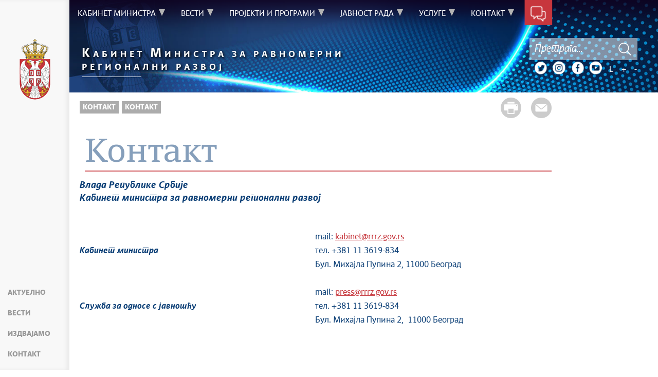

--- FILE ---
content_type: text/html; charset=UTF-8
request_url: https://www.rrrz.gov.rs/tekst/142/kontakt.php
body_size: 32132
content:
<!DOCTYPE html>
<html lang="sr">
<head>
    <title>Контакт</title>
    <meta name="keywords" content=""/>
    <meta name="description" content=""/>
    <meta name="author" content="https://rrrz.gov.rs"/>

    <meta name="robots" content="index,follow"/>
    <meta charset="UTF-8"/>
    <meta name="viewport" content="width=device-width, initial-scale=1.0">
    <meta property="og:title" content="Контакт"/>
    <meta property="og:type" content="website"/>
    <meta property="og:url" content="http://www.rrrz.gov.rs/tekst/142/kontakt.php"/>
    <meta property="og:image" content="http://www.rrrz.gov.rs/img/facebook-logo.png"/>
    <meta property="og:site_name" content=""/>

    <meta property="og:description" content=""/>


    <link rel="stylesheet" href="/css/minified.64b7cca90ad8d.css">


        <script src="/js/vendor/jquery-2.2.4.min.js"></script>
    <script src="/js/jquery-ui.min.js"></script>
</head>

<body>
    <!--    <input type="hidden" value="--><!--" class="hash  " />-->
    <input type="hidden" value="cjNUVVBnQSthMnEvclBXSFVxdjVIMytyMjVXTVd5UngvazA2SlJ1WldMST06OmMx1T4pO7FRGY8ErrbCEwU=" class="hash  " />
    <!-- Google tag (gtag.js) -->
<script
        async src="https://www.googletagmanager.com/gtag/js?id=G-EZXWGMSKH8">
</script>
<script>
    window.dataLayer = window.dataLayer || [];
    function gtag(){
        dataLayer.push(arguments);
    }
    gtag('js', new Date()); gtag('config', 'G-EZXWGMSKH8');
</script>        <div class="page pagelang-sr">
        <header class="main-header bg-primary header-background">
            <div class="container-fluid">
                <div class="row">
                    <div class="fixed-menu">
    <div class="visible-xs visible-sm text-center">
        <button id="trigger-overlay" type="button" class="hamburger-icon">
            <span class="indent-text">Мени</span>
        </button>
    </div>
    <a href="/" class="logo" title="Почетна страна" tabindex="500">
        <picture>
            <source media="(max-width: 768px)" srcset="/img/logo_35x70-2.png">
            <source media="(max-width: 992px)" srcset="/img/logo_50x100-2.png">
            <img src="/img/logo_60x120-2.png" alt="Кабинет Министра за равномерни регионални развој">
        </picture>
    </a>
    <ul class="list-group fixed-menu-links">
        <li class="list-group-item"><a href="/#aktuelno" tabindex="515">Актуелно</a></li>
        <li class="list-group-item"><a href="/#vesti" tabindex="516">Вести</a></li>
        <li class="list-group-item"><a href="/#izdvajamo" tabindex="518">Издвајамо</a></li>
        <li class="list-group-item"><a href="/#kontakt" tabindex="519">Контакт</a></li>
    </ul>
</div>

                </div>
            </div>
            <div class="bottom-header">
                <div class="container-fluid">
                    <div class="row">
                        <div class="col-md-12 col-sm-offset-0 col-sm-12 col-xs-offset-0 col-xs-12">
                            <div class="row ">
                                <div class="menu-overlay"></div>
                                <div id="mobileNav" class="mobile-overlay mobile-overlay-slidedown">

                                    <div id="mobileNavHeader">
                                        <button type="button" class="hamburger-icon mobile-overlay-close">
                                            <span class="indent-text">Мени</span>
                                        </button>

                                    </div>

                                    <div class="mobile-overlay-content">
                                        <div class="main-navigation-wrapper">
    <nav class="main-navigation">
       <ul class="list-inline hidden-sm hidden-xs">
            <li class="menu-item"><a href="#" tabindex="1" class="main-nav-links"><span>Кабинет министра</span></a>
            <div class="col-md-12 sub-menu bg-primary" style="display: none;">
                <div class="container-fluid">
                    
                    <div class="menu-wrapper" style="width:100%" >
                                                    <div class="menu-column" style="width:50%; ">
                                                                <h3 data-image-id="">Министар</h3>
                                <ul style="width: 100%">
                                                                        <li class="">
                                        <a href="/tekst/83/biografija.php" tabindex="3"
                                            >Биографија</a>
                                    </li>
                                                                        <li class="">
                                        <a href="/tekst/86/rec-ministra.php" tabindex="4"
                                            >Реч министра</a>
                                    </li>
                                                                    </ul>
                            </div>
                                                        <div class="menu-column" style="width:50%; ">
                                                                <h3 data-image-id="">О кабинету</h3>
                                <ul style="width: 100%">
                                                                        <li class="">
                                        <a href="/tekst/91/nadleznost-kabineta.php" tabindex="6"
                                            >Надлежност кабинета</a>
                                    </li>
                                                                        <li class="">
                                        <a href="/tekst/87/informator-o-radu.php" tabindex="7"
                                            >Информатор о раду</a>
                                    </li>
                                                                    </ul>
                            </div>
                                                </div>
                </div>
            </div>
        </li>
                <li class="menu-item"><a href="#" tabindex="51" class="main-nav-links"><span>Вести</span></a>
            <div class="col-md-12 sub-menu bg-primary" style="display: none;">
                <div class="container-fluid">
                    
                    <div class="menu-wrapper" style="width:100%" >
                                                    <div class="menu-column" style="width:100%; ">
                                                                <h3 data-image-id="">Актуелности</h3>
                                <ul style="width: 100%">
                                                                        <li class="">
                                        <a href="/sekcija/22/sve-vesti.php" tabindex="53"
                                            >Све вести</a>
                                    </li>
                                                                        <li class="">
                                        <a href="/sekcija/139/najave-za-medije.php" tabindex="54"
                                            >Најаве за медије</a>
                                    </li>
                                                                    </ul>
                            </div>
                                                </div>
                </div>
            </div>
        </li>
                <li class="menu-item"><a href="#" tabindex="101" class="main-nav-links"><span>Пројекти и програми</span></a>
            <div class="col-md-12 sub-menu bg-primary" style="display: none;">
                <div class="container-fluid">
                    
                    <div class="menu-wrapper" style="width:100%" >
                                                    <div class="menu-column" style="width:33.333333333333%; ">
                                                                <h3 data-image-id="">Међународна сарадња</h3>
                                <ul style="width: 100%">
                                                                    </ul>
                            </div>
                                                        <div class="menu-column" style="width:33.333333333333%; ">
                                                                <h3 data-image-id="">Програми</h3>
                                <ul style="width: 100%">
                                                                        <li class="">
                                        <a href="/sekcija/92/programi.php" tabindex="104"
                                            >Програми</a>
                                    </li>
                                                                        <li class="">
                                        <a href="/sekcija-arhiva/93/programi-arhiva.php" tabindex="105"
                                            >Програми - архива</a>
                                    </li>
                                                                    </ul>
                            </div>
                                                        <div class="menu-column" style="width:33.333333333333%; ">
                                                                <h3 data-image-id="">Пројекти</h3>
                                <ul style="width: 100%">
                                                                        <li class="">
                                        <a href="/sekcija/96/projekti-.php" tabindex="107"
                                            >Пројекти </a>
                                    </li>
                                                                        <li class="">
                                        <a href="/sekcija-arhiva/97/projekti-arhiva.php" tabindex="108"
                                            >Пројекти - архива</a>
                                    </li>
                                                                    </ul>
                            </div>
                                                </div>
                </div>
            </div>
        </li>
                <li class="menu-item"><a href="#" tabindex="151" class="main-nav-links"><span>Јавност рада</span></a>
            <div class="col-md-12 sub-menu bg-primary" style="display: none;">
                <div class="container-fluid">
                    
                    <div class="menu-wrapper" style="width:100%" >
                                                    <div class="menu-column" style="width:20%; ">
                                                                <h3 data-image-id="">Буџет</h3>
                                <ul style="width: 100%">
                                                                    </ul>
                            </div>
                                                        <div class="menu-column" style="width:20%; ">
                                                                <h3 data-image-id="">Документа</h3>
                                <ul style="width: 100%">
                                                                    </ul>
                            </div>
                                                        <div class="menu-column" style="width:20%; ">
                                                                <h3 data-image-id="">Јавне набавке</h3>
                                <ul style="width: 100%">
                                                                        <li class="">
                                        <a href="/javne-nabavke/1103" tabindex="155"
                                            >Јавне набавке</a>
                                    </li>
                                                                        <li class="">
                                        <a href="/arhiva-za-javne-nabavke/1105" tabindex="156"
                                            >Јавне набавке - архива</a>
                                    </li>
                                                                    </ul>
                            </div>
                                                        <div class="menu-column" style="width:20%; ">
                                                                <h3 data-image-id="">Јавне расправе</h3>
                                <ul style="width: 100%">
                                                                    </ul>
                            </div>
                                                        <div class="menu-column" style="width:20%; ">
                                                                <h3 data-image-id="">Јавни позиви и конкурси</h3>
                                <ul style="width: 100%">
                                                                        <li class="">
                                        <a href="/tekst/88/javni-pozivi.php" tabindex="159"
                                            >Јавни позиви</a>
                                    </li>
                                                                    </ul>
                            </div>
                                                </div>
                </div>
            </div>
        </li>
                <li class="menu-item"><a href="#" tabindex="201" class="main-nav-links"><span>Услуге</span></a>
            <div class="col-md-12 sub-menu bg-primary" style="display: none;">
                <div class="container-fluid">
                    
                    <div class="menu-wrapper" style="width:100%" >
                                                    <div class="menu-column" style="width:100%; ">
                                                                <h3 data-image-id="">Информације о јавном значају</h3>
                                <ul style="width: 100%">
                                                                        <li class="">
                                        <a href="/tekst/90/zahtev-za-informacije-od-javnog-znacaja.php" tabindex="203"
                                            >Захтев за информације од јавног значаја</a>
                                    </li>
                                                                    </ul>
                            </div>
                                                </div>
                </div>
            </div>
        </li>
                <li class="menu-item"><a href="#" tabindex="251" class="main-nav-links"><span>Контакт</span></a>
            <div class="col-md-12 sub-menu bg-primary" style="display: none;">
                <div class="container-fluid">
                    
                    <div class="menu-wrapper" style="width:100%" >
                                                    <div class="menu-column" style="width:33.333333333333%; ">
                                                                <h3 data-image-id="">Контакт</h3>
                                <ul style="width: 100%">
                                                                        <li class="active-link">
                                        <a href="/tekst/142/kontakt.php" tabindex="253"
                                            >Контакт</a>
                                    </li>
                                                                    </ul>
                            </div>
                                                        <div class="menu-column" style="width:33.333333333333%; ">
                                                                <h3 data-image-id="">Често постављана питања</h3>
                                <ul style="width: 100%">
                                                                    </ul>
                            </div>
                                                        <div class="menu-column" style="width:33.333333333333%; ">
                                                                <h3 data-image-id="">Корисни линкови</h3>
                                <ul style="width: 100%">
                                                                    </ul>
                            </div>
                                                </div>
                </div>
            </div>
        </li>
        </ul>
<div class="menu-item contact-info"><a href="#" tabindex="351"> <span class="indent-text">Контакт</span></a>
    <div class=" sub-menu-form bg-primary" >
         <span class="close-form">Назад</span>
        <div class="col-md-4">
            <!--<img src="../../img/communicate.png" class="pull-left"/>-->
                       <div class="big-title">
                <h1 class="white-border white-text">Будимо<span class="white-text">у контакту</span></h1>
            </div>
             
        </div>
        <div class="col-md-8">
        
<form method="POST" action="?" class="form row" id="contactForm-6968c7f762b19" name="contactForm">
    <div class="form-group col-md-5">
        <input type="hidden" name="CSRFToken" value="b0d7e23bf2b2e8d7944c9d7a6d760ed93210990e">
        <input type="text" name="contact_form_first_name" tabindex="361" class="input-text half contact_form_first_name" placeholder="Име*" title="Име" />
        <input type="text" name="contact_form_last_name" tabindex="362" class="input-text half" placeholder="Презиме*" title="Презиме" />
        <input type="text" name="contact_form_email" tabindex="363" class="input-text" placeholder="Е-пошта*" title="Е-пошта" />
        <input type="text" name="contact_form_subject_nr" tabindex="364" class="input-text" placeholder="Број предмета" title="Број предмета" />
        <p class="italic-text white-text search-white">(Ако сте нас раније контактирали истим поводом, молимо да упишете број предмета)</p>
        <div class="recaptcha" id="reid-6968c7f762b19" tabindex="365" ></div>
    </div>
    <div class="form-group col-md-7">
        <input type="text" name="contact_form_subject" tabindex="366" class="input-text" placeholder="Тема поруке*" title="Тема поруке" >
        <textarea class="textarea" maxlength="1000" name="contact_form_message" tabindex="367" placeholder="Порука*" title="Порука" ></textarea>
        <button class="red-btn submit-form" onclick="sendMail(event, this);" tabindex="368" title=" Кликните да бисте послали поруку">
            Кликните да бисте послали поруку        </button>
        <div class="btn-loader" id="loader-6968c7f762b19"></div>
    </div>
    <div class="clearfix"></div>
    <input type="hidden" name="submitted" value="1" />
</form>

        </div>
    </div>
</div>    </nav>

    <div class="header-links text-center hidden-md visible-sm visible-xs">
        <ul class="list-inline social-links">
                            <li class="twitter"><a title="Twitter" href="https://twitter.com/kabinetrrrz" target="_blank" tabindex="400" > <span class="indent-text">Twitter</span></a></li>
                                        <li class="instagram"><a title="Instagram" href="https://www.instagram.com/kabinetrrrz/" target="_blank" tabindex="400" > <span class="indent-text">Instagram</span></a></li>
                                        <li class="facebook"><a title="Facebook" href="https://facebook.com/kabinetrrrz" target="_blank" tabindex="410" > <span class="indent-text">Facebook</span></a></li>
                                        <li class="youtube"><a title="Youtube" href="https://youtube.com/channel/UCq58Gw0qKDYuJOfHE_4E7mQ" target="_blank" tabindex="410"> <span class="indent-text">Youtube</span></a></li>
                                </ul>
        <ul class="list-inline language-links">
            <li class="language-item"><a href="#" data-lang="sr" title="Latinica" tabindex="420">L</a></li>            <li class="zoom-link"><a href="#" id="zoom" title="Повећај слова" tabindex="440">+</a></li>
            <li class="zoom-link"><a href="#" id="unzoom" title="Смањи слова" tabindex="450">-</a></li>
        </ul>
    </div>
    <div class="clearfix"></div>
</div>


                                    </div>
                                </div>
                            </div>
                        </div>
                    </div>
                </div>
            </div>
        </header>
            <div class="">
        <div id="search">
            <div id="header">
    <div class="header-bg">
        <div class="logo-title">
            <a href="/" tabindex="455">
                <span><b>К</b>абинет <b>М</b>инистра за равномерни</span>
                <span>регионални развој</span>            </a>
            <hr/>
            <div class="clearfix"></div>
        </div>
        <div class="site-search-bar">
            <div class="holder">
                <div class="search-bar-error"></div>
                                <form id="site-search-form" action="/faq-search" method="POST">
                    <input type="hidden" name="CSRFToken" value="b110e417e815205fca57eec4da151aa312430c97">
                    <input type="text" tabindex="460" placeholder="Претрага..." class="site-search-field" title="Претрага..." name="term"/>
                    <button title="Тражи" type="submit" class="site-search-submit" tabindex="462">
                        <span class="indent-text">Тражи</span>
                    </button>
                </form>
                <div class="header-links text-center">
                    <ul class="list-inline social-links">
                                                    <li class="twitter"><a title="Twitter" href="https://twitter.com/kabinetrrrz" target="_blank" tabindex="400" > <span class="indent-text">Twitter</span></a></li>
                                                                            <li class="instagram"><a title="Instagram" href="https://www.instagram.com/kabinetrrrz/" target="_blank" tabindex="400" > <span class="indent-text">Instagram</span></a></li>
                                                                            <li class="facebook"><a title="Facebook" href="https://facebook.com/kabinetrrrz" target="_blank" tabindex="410" > <span class="indent-text">Facebook</span></a></li>
                                                                            <li class="youtube"><a title="Youtube" href="https://youtube.com/channel/UCq58Gw0qKDYuJOfHE_4E7mQ" target="_blank" tabindex="410"> <span class="indent-text">Youtube</span></a></li>
                                                                    </ul>
                    <ul class="list-inline language-links">
                        <li class="language-item"><a href="#" data-lang="sr" title="Latinica" tabindex="420">L</a></li>                        <li class="zoom-link"><a href="#" id="zoom" title="Повећај слова" tabindex="440">+</a></li>
                        <li class="zoom-link"><a href="#" id="unzoom" title="Смањи слова" tabindex="450">-</a></li>
                    </ul>
                </div>
            </div>
            <div class="clearfix"></div>
        </div>
    </div>
</div>
<script src="/js/search.js"></script>
<img src="/img/ite/loader.gif" alt="" width="100" id="home-loader">

        </div>
        <div class="container-fluid single-article">
            <div class="white-bg inner-content">
                <div class="row">
                    <div class="col-lg-10">
                        <div class="share-btns">
                            <a href="#" rel="nofollow" class="print-btn"  tabindex="3150"><span>Штампа стране</span></a>
                            <a rel="nofollow" class="mail-btn" href="mailto:?body=http://www.rrrz.gov.rs/tekst/142/kontakt.php&subject=Контакт"  tabindex="3151">
                                <span>Пошаљи страну</span>
                            </a>
                        </div>
                        <ul class="breadcrumb list-inline">
                            <li ><a href="javascript:void(0)" class="innactive_breadcrumb " tabindex='3097'>Контакт</a></li> <li class="active"><a href="javascript:void(0)" class="innactive_breadcrumb " tabindex='3098'>Контакт</a></li>                         </ul>
                                            </div>
                    <div class="col-lg-10 tts-content">
                        <div class="red-border article-title printable">
                            <h1>Контакт</h1>
                                                    </div>

                        
                        <div class="text-content">
    <div class='text_center'><div class='clearfix'></div><div class='printable'><h3 class='block-title'>Влада Републике Србије<br />Кабинет министра за равномерни регионални развој</h3><div><table style="width: 100%; border-collapse: collapse; border-style: none;" border="1">
<tbody>
<tr style="border-style: none;">
<td style="width: 49.854015%; border-style: none;">
<p>&nbsp;</p>
<p><em><strong>Кабинет министра</strong></em></p>
</td>
<td style="width: 50.145985%; border-style: none;">
<p>&nbsp;</p>
<p>mail: <a href="mailto:%20kabinet@rrrz,gov.rs">kabinet@rrrz.gov.rs</a></p>
<p>тел. +381 11 3619-834</p>
<p>Бул. Михајла Пупина 2, 11000 Београд</p>
</td>
</tr>
<tr>
<td style="width: 49.854015%; border-style: none;">
<p>&nbsp;</p>
<p><em><strong>Служба за односе с јавношћу</strong></em></p>
</td>
<td style="width: 50.145985%; border-style: none;">
<p>&nbsp;</p>
<p>mail: <a href="mailto:%20press@rrrz.gov.rs">press@rrrz.gov.rs</a></p>
<p>тел. +381 11 3619-834</p>
<p>Бул. Михајла Пупина 2, &nbsp;11000 Београд</p>
</td>
</tr>
</tbody>
</table>
<p>&nbsp;</p>
<p>&nbsp;</p>
<p>&nbsp;</p></div><div style="overflow: auto; clear: both;"></div></div></div></div>                                                </div>
                </div>
            </div>
        </div>
    </div>

<a id="goTop" title="На врх стране"></a>
<!-- FOOTER -->
<footer class="">
<div class="container-fluid">
    <div class="row">
        <div class="list-inline col-md-12">
            
            <a href="/mapa-sajta" class="site-map-btn">Мапа сајта</a>
            
            <p class="white-text copy">
                Веб презентација jе лиценциранa под условима лиценце                 <a href=" https://creativecommons.org/licenses/by-nc-nd/3.0/rs/" target="_blank">Creative Commons</a>
                Ауторство-Некомерцијално-Без прерада 3.0 Србија; Веб пројекат                <a href="https://rrrz.gov.rs">rrrz.gov.rs</a>
            </p>
            <ul class="
            list-inline social-links  text-right">
                <li class="rss"><a href="https://rrrz.gov.rs/rss/?change_lang=cr" target="_blank" title="RSS"><span class="indent-text">RSS</span></a></li>
                                    <li class="twitter"><a href="https://twitter.com/kabinetrrrz" target="_blank" title="Twitter"><span class="indent-text">Twitter</span></a></li>
                                                    <li class="instagram"><a title="Instagram" href="https://www.instagram.com/kabinetrrrz/" target="_blank" tabindex="400" > <span class="indent-text">Instagram</span></a></li>
                                                    <li class="facebook"><a href="https://facebook.com/kabinetrrrz" target="_blank" title="Facebook"><span class="indent-text">Facebook</span></a></li>
                                            </ul>
        </div>
    </div>
</div>
</footer>

<script src="/js/minified.64b7ccab11b70.js"></script>


<script type="text/javascript">
    window.i18n = {
        global: {
            close: 'Затвори',
            archive: 'Архива',
            lang: 'sr',
            siteLang: 'cr',
            next: 'Следећи',
            prev: 'Претходни',
            pagination: {
                previous: 'Претходна страна',
                next: 'Следећа страна'
            }
        },
        contact: {
            name: 'Име',
            lastName: 'Презиме',
            email: 'Е-пошта',
            subject: 'Тема поруке',
            subject_num: 'Број предмета',
            message: 'Порука мора да садржи најмање 20 слова',
            formatName: 'Неисправан формат имена',
            formatLastName: 'Неисправан формат презимена',
            infoMessage: 'Следећа поља морају бити попуњена:',
            support: 'Област',
            institucija: 'Назив институције',
            dokument: 'Документи са отиском печата',
            org_jedinica: 'Организациона јединица',
            vreme: 'Време за употребу печата',
            type: 'Назив органа'

        },
        dodatno: {
            telefon: 'Телефон',
            sprema: 'Стручна спрема',
        },
        print: {
            header_owner: 'Веб сајт Кабинета Министра за равномерни регионални развој',
            printable: 'Штампана верзија стране',
        },
        faqSearch: {
            more: 'Још резултата претраге',
            inpageTitle: 'Брзи одговори:',
            rating: {
                active: 'Оцените овај одговор:',
                inactive: 'Хвала, радимо на побољшању садржаја.'
            },
            validation: {
                minTermLength: 'Молимо да унесете термин за претрагу са најмање 3 карактера'
            }
        }
    };
    window.cse = {
        cx: '008707469177327387367:03qe8bfni0y',
        lang: 'lang_sr'
    }
    window.focusContext = '';
</script>

<p class="italic-text white-text search-white" id="sendMailMessage" style="display: none;"></p>
</div>
<script src='https://www.google.com/recaptcha/api.js?onload=onloadCallback&render=explicit&hl=sr' async defer></script>
<script>
var onloadCallback = function() {
    var recaptchas = document.querySelectorAll('div[class=recaptcha]');
    for( i = 0; i < recaptchas.length; i++) {
        grecaptcha.render( recaptchas[i].id, {
            'sitekey' : '6Ld-oVgkAAAAAOd4lIGzd1N_qyp-i44VhKXz5KUV',
            'size': 'normal',
            'theme' : 'light'
        });
    }
    var recaptchas2 = document.querySelectorAll('div[class=recaptcha-artical]');
    for( i = 0; i < recaptchas2.length; i++) {
        grecaptcha.render( recaptchas2[i].id, {
            'sitekey' : '6Ld-oVgkAAAAAOd4lIGzd1N_qyp-i44VhKXz5KUV',
            'size': 'normal',
            'theme' : 'light'
        });
    }

};
</script>

</body>
</html>

--- FILE ---
content_type: text/html; charset=utf-8
request_url: https://www.google.com/recaptcha/api2/anchor?ar=1&k=6Ld-oVgkAAAAAOd4lIGzd1N_qyp-i44VhKXz5KUV&co=aHR0cHM6Ly93d3cucnJyei5nb3YucnM6NDQz&hl=sr&v=PoyoqOPhxBO7pBk68S4YbpHZ&theme=light&size=normal&anchor-ms=20000&execute-ms=30000&cb=ri6oqz6j4k1j
body_size: 49577
content:
<!DOCTYPE HTML><html dir="ltr" lang="sr"><head><meta http-equiv="Content-Type" content="text/html; charset=UTF-8">
<meta http-equiv="X-UA-Compatible" content="IE=edge">
<title>reCAPTCHA</title>
<style type="text/css">
/* cyrillic-ext */
@font-face {
  font-family: 'Roboto';
  font-style: normal;
  font-weight: 400;
  font-stretch: 100%;
  src: url(//fonts.gstatic.com/s/roboto/v48/KFO7CnqEu92Fr1ME7kSn66aGLdTylUAMa3GUBHMdazTgWw.woff2) format('woff2');
  unicode-range: U+0460-052F, U+1C80-1C8A, U+20B4, U+2DE0-2DFF, U+A640-A69F, U+FE2E-FE2F;
}
/* cyrillic */
@font-face {
  font-family: 'Roboto';
  font-style: normal;
  font-weight: 400;
  font-stretch: 100%;
  src: url(//fonts.gstatic.com/s/roboto/v48/KFO7CnqEu92Fr1ME7kSn66aGLdTylUAMa3iUBHMdazTgWw.woff2) format('woff2');
  unicode-range: U+0301, U+0400-045F, U+0490-0491, U+04B0-04B1, U+2116;
}
/* greek-ext */
@font-face {
  font-family: 'Roboto';
  font-style: normal;
  font-weight: 400;
  font-stretch: 100%;
  src: url(//fonts.gstatic.com/s/roboto/v48/KFO7CnqEu92Fr1ME7kSn66aGLdTylUAMa3CUBHMdazTgWw.woff2) format('woff2');
  unicode-range: U+1F00-1FFF;
}
/* greek */
@font-face {
  font-family: 'Roboto';
  font-style: normal;
  font-weight: 400;
  font-stretch: 100%;
  src: url(//fonts.gstatic.com/s/roboto/v48/KFO7CnqEu92Fr1ME7kSn66aGLdTylUAMa3-UBHMdazTgWw.woff2) format('woff2');
  unicode-range: U+0370-0377, U+037A-037F, U+0384-038A, U+038C, U+038E-03A1, U+03A3-03FF;
}
/* math */
@font-face {
  font-family: 'Roboto';
  font-style: normal;
  font-weight: 400;
  font-stretch: 100%;
  src: url(//fonts.gstatic.com/s/roboto/v48/KFO7CnqEu92Fr1ME7kSn66aGLdTylUAMawCUBHMdazTgWw.woff2) format('woff2');
  unicode-range: U+0302-0303, U+0305, U+0307-0308, U+0310, U+0312, U+0315, U+031A, U+0326-0327, U+032C, U+032F-0330, U+0332-0333, U+0338, U+033A, U+0346, U+034D, U+0391-03A1, U+03A3-03A9, U+03B1-03C9, U+03D1, U+03D5-03D6, U+03F0-03F1, U+03F4-03F5, U+2016-2017, U+2034-2038, U+203C, U+2040, U+2043, U+2047, U+2050, U+2057, U+205F, U+2070-2071, U+2074-208E, U+2090-209C, U+20D0-20DC, U+20E1, U+20E5-20EF, U+2100-2112, U+2114-2115, U+2117-2121, U+2123-214F, U+2190, U+2192, U+2194-21AE, U+21B0-21E5, U+21F1-21F2, U+21F4-2211, U+2213-2214, U+2216-22FF, U+2308-230B, U+2310, U+2319, U+231C-2321, U+2336-237A, U+237C, U+2395, U+239B-23B7, U+23D0, U+23DC-23E1, U+2474-2475, U+25AF, U+25B3, U+25B7, U+25BD, U+25C1, U+25CA, U+25CC, U+25FB, U+266D-266F, U+27C0-27FF, U+2900-2AFF, U+2B0E-2B11, U+2B30-2B4C, U+2BFE, U+3030, U+FF5B, U+FF5D, U+1D400-1D7FF, U+1EE00-1EEFF;
}
/* symbols */
@font-face {
  font-family: 'Roboto';
  font-style: normal;
  font-weight: 400;
  font-stretch: 100%;
  src: url(//fonts.gstatic.com/s/roboto/v48/KFO7CnqEu92Fr1ME7kSn66aGLdTylUAMaxKUBHMdazTgWw.woff2) format('woff2');
  unicode-range: U+0001-000C, U+000E-001F, U+007F-009F, U+20DD-20E0, U+20E2-20E4, U+2150-218F, U+2190, U+2192, U+2194-2199, U+21AF, U+21E6-21F0, U+21F3, U+2218-2219, U+2299, U+22C4-22C6, U+2300-243F, U+2440-244A, U+2460-24FF, U+25A0-27BF, U+2800-28FF, U+2921-2922, U+2981, U+29BF, U+29EB, U+2B00-2BFF, U+4DC0-4DFF, U+FFF9-FFFB, U+10140-1018E, U+10190-1019C, U+101A0, U+101D0-101FD, U+102E0-102FB, U+10E60-10E7E, U+1D2C0-1D2D3, U+1D2E0-1D37F, U+1F000-1F0FF, U+1F100-1F1AD, U+1F1E6-1F1FF, U+1F30D-1F30F, U+1F315, U+1F31C, U+1F31E, U+1F320-1F32C, U+1F336, U+1F378, U+1F37D, U+1F382, U+1F393-1F39F, U+1F3A7-1F3A8, U+1F3AC-1F3AF, U+1F3C2, U+1F3C4-1F3C6, U+1F3CA-1F3CE, U+1F3D4-1F3E0, U+1F3ED, U+1F3F1-1F3F3, U+1F3F5-1F3F7, U+1F408, U+1F415, U+1F41F, U+1F426, U+1F43F, U+1F441-1F442, U+1F444, U+1F446-1F449, U+1F44C-1F44E, U+1F453, U+1F46A, U+1F47D, U+1F4A3, U+1F4B0, U+1F4B3, U+1F4B9, U+1F4BB, U+1F4BF, U+1F4C8-1F4CB, U+1F4D6, U+1F4DA, U+1F4DF, U+1F4E3-1F4E6, U+1F4EA-1F4ED, U+1F4F7, U+1F4F9-1F4FB, U+1F4FD-1F4FE, U+1F503, U+1F507-1F50B, U+1F50D, U+1F512-1F513, U+1F53E-1F54A, U+1F54F-1F5FA, U+1F610, U+1F650-1F67F, U+1F687, U+1F68D, U+1F691, U+1F694, U+1F698, U+1F6AD, U+1F6B2, U+1F6B9-1F6BA, U+1F6BC, U+1F6C6-1F6CF, U+1F6D3-1F6D7, U+1F6E0-1F6EA, U+1F6F0-1F6F3, U+1F6F7-1F6FC, U+1F700-1F7FF, U+1F800-1F80B, U+1F810-1F847, U+1F850-1F859, U+1F860-1F887, U+1F890-1F8AD, U+1F8B0-1F8BB, U+1F8C0-1F8C1, U+1F900-1F90B, U+1F93B, U+1F946, U+1F984, U+1F996, U+1F9E9, U+1FA00-1FA6F, U+1FA70-1FA7C, U+1FA80-1FA89, U+1FA8F-1FAC6, U+1FACE-1FADC, U+1FADF-1FAE9, U+1FAF0-1FAF8, U+1FB00-1FBFF;
}
/* vietnamese */
@font-face {
  font-family: 'Roboto';
  font-style: normal;
  font-weight: 400;
  font-stretch: 100%;
  src: url(//fonts.gstatic.com/s/roboto/v48/KFO7CnqEu92Fr1ME7kSn66aGLdTylUAMa3OUBHMdazTgWw.woff2) format('woff2');
  unicode-range: U+0102-0103, U+0110-0111, U+0128-0129, U+0168-0169, U+01A0-01A1, U+01AF-01B0, U+0300-0301, U+0303-0304, U+0308-0309, U+0323, U+0329, U+1EA0-1EF9, U+20AB;
}
/* latin-ext */
@font-face {
  font-family: 'Roboto';
  font-style: normal;
  font-weight: 400;
  font-stretch: 100%;
  src: url(//fonts.gstatic.com/s/roboto/v48/KFO7CnqEu92Fr1ME7kSn66aGLdTylUAMa3KUBHMdazTgWw.woff2) format('woff2');
  unicode-range: U+0100-02BA, U+02BD-02C5, U+02C7-02CC, U+02CE-02D7, U+02DD-02FF, U+0304, U+0308, U+0329, U+1D00-1DBF, U+1E00-1E9F, U+1EF2-1EFF, U+2020, U+20A0-20AB, U+20AD-20C0, U+2113, U+2C60-2C7F, U+A720-A7FF;
}
/* latin */
@font-face {
  font-family: 'Roboto';
  font-style: normal;
  font-weight: 400;
  font-stretch: 100%;
  src: url(//fonts.gstatic.com/s/roboto/v48/KFO7CnqEu92Fr1ME7kSn66aGLdTylUAMa3yUBHMdazQ.woff2) format('woff2');
  unicode-range: U+0000-00FF, U+0131, U+0152-0153, U+02BB-02BC, U+02C6, U+02DA, U+02DC, U+0304, U+0308, U+0329, U+2000-206F, U+20AC, U+2122, U+2191, U+2193, U+2212, U+2215, U+FEFF, U+FFFD;
}
/* cyrillic-ext */
@font-face {
  font-family: 'Roboto';
  font-style: normal;
  font-weight: 500;
  font-stretch: 100%;
  src: url(//fonts.gstatic.com/s/roboto/v48/KFO7CnqEu92Fr1ME7kSn66aGLdTylUAMa3GUBHMdazTgWw.woff2) format('woff2');
  unicode-range: U+0460-052F, U+1C80-1C8A, U+20B4, U+2DE0-2DFF, U+A640-A69F, U+FE2E-FE2F;
}
/* cyrillic */
@font-face {
  font-family: 'Roboto';
  font-style: normal;
  font-weight: 500;
  font-stretch: 100%;
  src: url(//fonts.gstatic.com/s/roboto/v48/KFO7CnqEu92Fr1ME7kSn66aGLdTylUAMa3iUBHMdazTgWw.woff2) format('woff2');
  unicode-range: U+0301, U+0400-045F, U+0490-0491, U+04B0-04B1, U+2116;
}
/* greek-ext */
@font-face {
  font-family: 'Roboto';
  font-style: normal;
  font-weight: 500;
  font-stretch: 100%;
  src: url(//fonts.gstatic.com/s/roboto/v48/KFO7CnqEu92Fr1ME7kSn66aGLdTylUAMa3CUBHMdazTgWw.woff2) format('woff2');
  unicode-range: U+1F00-1FFF;
}
/* greek */
@font-face {
  font-family: 'Roboto';
  font-style: normal;
  font-weight: 500;
  font-stretch: 100%;
  src: url(//fonts.gstatic.com/s/roboto/v48/KFO7CnqEu92Fr1ME7kSn66aGLdTylUAMa3-UBHMdazTgWw.woff2) format('woff2');
  unicode-range: U+0370-0377, U+037A-037F, U+0384-038A, U+038C, U+038E-03A1, U+03A3-03FF;
}
/* math */
@font-face {
  font-family: 'Roboto';
  font-style: normal;
  font-weight: 500;
  font-stretch: 100%;
  src: url(//fonts.gstatic.com/s/roboto/v48/KFO7CnqEu92Fr1ME7kSn66aGLdTylUAMawCUBHMdazTgWw.woff2) format('woff2');
  unicode-range: U+0302-0303, U+0305, U+0307-0308, U+0310, U+0312, U+0315, U+031A, U+0326-0327, U+032C, U+032F-0330, U+0332-0333, U+0338, U+033A, U+0346, U+034D, U+0391-03A1, U+03A3-03A9, U+03B1-03C9, U+03D1, U+03D5-03D6, U+03F0-03F1, U+03F4-03F5, U+2016-2017, U+2034-2038, U+203C, U+2040, U+2043, U+2047, U+2050, U+2057, U+205F, U+2070-2071, U+2074-208E, U+2090-209C, U+20D0-20DC, U+20E1, U+20E5-20EF, U+2100-2112, U+2114-2115, U+2117-2121, U+2123-214F, U+2190, U+2192, U+2194-21AE, U+21B0-21E5, U+21F1-21F2, U+21F4-2211, U+2213-2214, U+2216-22FF, U+2308-230B, U+2310, U+2319, U+231C-2321, U+2336-237A, U+237C, U+2395, U+239B-23B7, U+23D0, U+23DC-23E1, U+2474-2475, U+25AF, U+25B3, U+25B7, U+25BD, U+25C1, U+25CA, U+25CC, U+25FB, U+266D-266F, U+27C0-27FF, U+2900-2AFF, U+2B0E-2B11, U+2B30-2B4C, U+2BFE, U+3030, U+FF5B, U+FF5D, U+1D400-1D7FF, U+1EE00-1EEFF;
}
/* symbols */
@font-face {
  font-family: 'Roboto';
  font-style: normal;
  font-weight: 500;
  font-stretch: 100%;
  src: url(//fonts.gstatic.com/s/roboto/v48/KFO7CnqEu92Fr1ME7kSn66aGLdTylUAMaxKUBHMdazTgWw.woff2) format('woff2');
  unicode-range: U+0001-000C, U+000E-001F, U+007F-009F, U+20DD-20E0, U+20E2-20E4, U+2150-218F, U+2190, U+2192, U+2194-2199, U+21AF, U+21E6-21F0, U+21F3, U+2218-2219, U+2299, U+22C4-22C6, U+2300-243F, U+2440-244A, U+2460-24FF, U+25A0-27BF, U+2800-28FF, U+2921-2922, U+2981, U+29BF, U+29EB, U+2B00-2BFF, U+4DC0-4DFF, U+FFF9-FFFB, U+10140-1018E, U+10190-1019C, U+101A0, U+101D0-101FD, U+102E0-102FB, U+10E60-10E7E, U+1D2C0-1D2D3, U+1D2E0-1D37F, U+1F000-1F0FF, U+1F100-1F1AD, U+1F1E6-1F1FF, U+1F30D-1F30F, U+1F315, U+1F31C, U+1F31E, U+1F320-1F32C, U+1F336, U+1F378, U+1F37D, U+1F382, U+1F393-1F39F, U+1F3A7-1F3A8, U+1F3AC-1F3AF, U+1F3C2, U+1F3C4-1F3C6, U+1F3CA-1F3CE, U+1F3D4-1F3E0, U+1F3ED, U+1F3F1-1F3F3, U+1F3F5-1F3F7, U+1F408, U+1F415, U+1F41F, U+1F426, U+1F43F, U+1F441-1F442, U+1F444, U+1F446-1F449, U+1F44C-1F44E, U+1F453, U+1F46A, U+1F47D, U+1F4A3, U+1F4B0, U+1F4B3, U+1F4B9, U+1F4BB, U+1F4BF, U+1F4C8-1F4CB, U+1F4D6, U+1F4DA, U+1F4DF, U+1F4E3-1F4E6, U+1F4EA-1F4ED, U+1F4F7, U+1F4F9-1F4FB, U+1F4FD-1F4FE, U+1F503, U+1F507-1F50B, U+1F50D, U+1F512-1F513, U+1F53E-1F54A, U+1F54F-1F5FA, U+1F610, U+1F650-1F67F, U+1F687, U+1F68D, U+1F691, U+1F694, U+1F698, U+1F6AD, U+1F6B2, U+1F6B9-1F6BA, U+1F6BC, U+1F6C6-1F6CF, U+1F6D3-1F6D7, U+1F6E0-1F6EA, U+1F6F0-1F6F3, U+1F6F7-1F6FC, U+1F700-1F7FF, U+1F800-1F80B, U+1F810-1F847, U+1F850-1F859, U+1F860-1F887, U+1F890-1F8AD, U+1F8B0-1F8BB, U+1F8C0-1F8C1, U+1F900-1F90B, U+1F93B, U+1F946, U+1F984, U+1F996, U+1F9E9, U+1FA00-1FA6F, U+1FA70-1FA7C, U+1FA80-1FA89, U+1FA8F-1FAC6, U+1FACE-1FADC, U+1FADF-1FAE9, U+1FAF0-1FAF8, U+1FB00-1FBFF;
}
/* vietnamese */
@font-face {
  font-family: 'Roboto';
  font-style: normal;
  font-weight: 500;
  font-stretch: 100%;
  src: url(//fonts.gstatic.com/s/roboto/v48/KFO7CnqEu92Fr1ME7kSn66aGLdTylUAMa3OUBHMdazTgWw.woff2) format('woff2');
  unicode-range: U+0102-0103, U+0110-0111, U+0128-0129, U+0168-0169, U+01A0-01A1, U+01AF-01B0, U+0300-0301, U+0303-0304, U+0308-0309, U+0323, U+0329, U+1EA0-1EF9, U+20AB;
}
/* latin-ext */
@font-face {
  font-family: 'Roboto';
  font-style: normal;
  font-weight: 500;
  font-stretch: 100%;
  src: url(//fonts.gstatic.com/s/roboto/v48/KFO7CnqEu92Fr1ME7kSn66aGLdTylUAMa3KUBHMdazTgWw.woff2) format('woff2');
  unicode-range: U+0100-02BA, U+02BD-02C5, U+02C7-02CC, U+02CE-02D7, U+02DD-02FF, U+0304, U+0308, U+0329, U+1D00-1DBF, U+1E00-1E9F, U+1EF2-1EFF, U+2020, U+20A0-20AB, U+20AD-20C0, U+2113, U+2C60-2C7F, U+A720-A7FF;
}
/* latin */
@font-face {
  font-family: 'Roboto';
  font-style: normal;
  font-weight: 500;
  font-stretch: 100%;
  src: url(//fonts.gstatic.com/s/roboto/v48/KFO7CnqEu92Fr1ME7kSn66aGLdTylUAMa3yUBHMdazQ.woff2) format('woff2');
  unicode-range: U+0000-00FF, U+0131, U+0152-0153, U+02BB-02BC, U+02C6, U+02DA, U+02DC, U+0304, U+0308, U+0329, U+2000-206F, U+20AC, U+2122, U+2191, U+2193, U+2212, U+2215, U+FEFF, U+FFFD;
}
/* cyrillic-ext */
@font-face {
  font-family: 'Roboto';
  font-style: normal;
  font-weight: 900;
  font-stretch: 100%;
  src: url(//fonts.gstatic.com/s/roboto/v48/KFO7CnqEu92Fr1ME7kSn66aGLdTylUAMa3GUBHMdazTgWw.woff2) format('woff2');
  unicode-range: U+0460-052F, U+1C80-1C8A, U+20B4, U+2DE0-2DFF, U+A640-A69F, U+FE2E-FE2F;
}
/* cyrillic */
@font-face {
  font-family: 'Roboto';
  font-style: normal;
  font-weight: 900;
  font-stretch: 100%;
  src: url(//fonts.gstatic.com/s/roboto/v48/KFO7CnqEu92Fr1ME7kSn66aGLdTylUAMa3iUBHMdazTgWw.woff2) format('woff2');
  unicode-range: U+0301, U+0400-045F, U+0490-0491, U+04B0-04B1, U+2116;
}
/* greek-ext */
@font-face {
  font-family: 'Roboto';
  font-style: normal;
  font-weight: 900;
  font-stretch: 100%;
  src: url(//fonts.gstatic.com/s/roboto/v48/KFO7CnqEu92Fr1ME7kSn66aGLdTylUAMa3CUBHMdazTgWw.woff2) format('woff2');
  unicode-range: U+1F00-1FFF;
}
/* greek */
@font-face {
  font-family: 'Roboto';
  font-style: normal;
  font-weight: 900;
  font-stretch: 100%;
  src: url(//fonts.gstatic.com/s/roboto/v48/KFO7CnqEu92Fr1ME7kSn66aGLdTylUAMa3-UBHMdazTgWw.woff2) format('woff2');
  unicode-range: U+0370-0377, U+037A-037F, U+0384-038A, U+038C, U+038E-03A1, U+03A3-03FF;
}
/* math */
@font-face {
  font-family: 'Roboto';
  font-style: normal;
  font-weight: 900;
  font-stretch: 100%;
  src: url(//fonts.gstatic.com/s/roboto/v48/KFO7CnqEu92Fr1ME7kSn66aGLdTylUAMawCUBHMdazTgWw.woff2) format('woff2');
  unicode-range: U+0302-0303, U+0305, U+0307-0308, U+0310, U+0312, U+0315, U+031A, U+0326-0327, U+032C, U+032F-0330, U+0332-0333, U+0338, U+033A, U+0346, U+034D, U+0391-03A1, U+03A3-03A9, U+03B1-03C9, U+03D1, U+03D5-03D6, U+03F0-03F1, U+03F4-03F5, U+2016-2017, U+2034-2038, U+203C, U+2040, U+2043, U+2047, U+2050, U+2057, U+205F, U+2070-2071, U+2074-208E, U+2090-209C, U+20D0-20DC, U+20E1, U+20E5-20EF, U+2100-2112, U+2114-2115, U+2117-2121, U+2123-214F, U+2190, U+2192, U+2194-21AE, U+21B0-21E5, U+21F1-21F2, U+21F4-2211, U+2213-2214, U+2216-22FF, U+2308-230B, U+2310, U+2319, U+231C-2321, U+2336-237A, U+237C, U+2395, U+239B-23B7, U+23D0, U+23DC-23E1, U+2474-2475, U+25AF, U+25B3, U+25B7, U+25BD, U+25C1, U+25CA, U+25CC, U+25FB, U+266D-266F, U+27C0-27FF, U+2900-2AFF, U+2B0E-2B11, U+2B30-2B4C, U+2BFE, U+3030, U+FF5B, U+FF5D, U+1D400-1D7FF, U+1EE00-1EEFF;
}
/* symbols */
@font-face {
  font-family: 'Roboto';
  font-style: normal;
  font-weight: 900;
  font-stretch: 100%;
  src: url(//fonts.gstatic.com/s/roboto/v48/KFO7CnqEu92Fr1ME7kSn66aGLdTylUAMaxKUBHMdazTgWw.woff2) format('woff2');
  unicode-range: U+0001-000C, U+000E-001F, U+007F-009F, U+20DD-20E0, U+20E2-20E4, U+2150-218F, U+2190, U+2192, U+2194-2199, U+21AF, U+21E6-21F0, U+21F3, U+2218-2219, U+2299, U+22C4-22C6, U+2300-243F, U+2440-244A, U+2460-24FF, U+25A0-27BF, U+2800-28FF, U+2921-2922, U+2981, U+29BF, U+29EB, U+2B00-2BFF, U+4DC0-4DFF, U+FFF9-FFFB, U+10140-1018E, U+10190-1019C, U+101A0, U+101D0-101FD, U+102E0-102FB, U+10E60-10E7E, U+1D2C0-1D2D3, U+1D2E0-1D37F, U+1F000-1F0FF, U+1F100-1F1AD, U+1F1E6-1F1FF, U+1F30D-1F30F, U+1F315, U+1F31C, U+1F31E, U+1F320-1F32C, U+1F336, U+1F378, U+1F37D, U+1F382, U+1F393-1F39F, U+1F3A7-1F3A8, U+1F3AC-1F3AF, U+1F3C2, U+1F3C4-1F3C6, U+1F3CA-1F3CE, U+1F3D4-1F3E0, U+1F3ED, U+1F3F1-1F3F3, U+1F3F5-1F3F7, U+1F408, U+1F415, U+1F41F, U+1F426, U+1F43F, U+1F441-1F442, U+1F444, U+1F446-1F449, U+1F44C-1F44E, U+1F453, U+1F46A, U+1F47D, U+1F4A3, U+1F4B0, U+1F4B3, U+1F4B9, U+1F4BB, U+1F4BF, U+1F4C8-1F4CB, U+1F4D6, U+1F4DA, U+1F4DF, U+1F4E3-1F4E6, U+1F4EA-1F4ED, U+1F4F7, U+1F4F9-1F4FB, U+1F4FD-1F4FE, U+1F503, U+1F507-1F50B, U+1F50D, U+1F512-1F513, U+1F53E-1F54A, U+1F54F-1F5FA, U+1F610, U+1F650-1F67F, U+1F687, U+1F68D, U+1F691, U+1F694, U+1F698, U+1F6AD, U+1F6B2, U+1F6B9-1F6BA, U+1F6BC, U+1F6C6-1F6CF, U+1F6D3-1F6D7, U+1F6E0-1F6EA, U+1F6F0-1F6F3, U+1F6F7-1F6FC, U+1F700-1F7FF, U+1F800-1F80B, U+1F810-1F847, U+1F850-1F859, U+1F860-1F887, U+1F890-1F8AD, U+1F8B0-1F8BB, U+1F8C0-1F8C1, U+1F900-1F90B, U+1F93B, U+1F946, U+1F984, U+1F996, U+1F9E9, U+1FA00-1FA6F, U+1FA70-1FA7C, U+1FA80-1FA89, U+1FA8F-1FAC6, U+1FACE-1FADC, U+1FADF-1FAE9, U+1FAF0-1FAF8, U+1FB00-1FBFF;
}
/* vietnamese */
@font-face {
  font-family: 'Roboto';
  font-style: normal;
  font-weight: 900;
  font-stretch: 100%;
  src: url(//fonts.gstatic.com/s/roboto/v48/KFO7CnqEu92Fr1ME7kSn66aGLdTylUAMa3OUBHMdazTgWw.woff2) format('woff2');
  unicode-range: U+0102-0103, U+0110-0111, U+0128-0129, U+0168-0169, U+01A0-01A1, U+01AF-01B0, U+0300-0301, U+0303-0304, U+0308-0309, U+0323, U+0329, U+1EA0-1EF9, U+20AB;
}
/* latin-ext */
@font-face {
  font-family: 'Roboto';
  font-style: normal;
  font-weight: 900;
  font-stretch: 100%;
  src: url(//fonts.gstatic.com/s/roboto/v48/KFO7CnqEu92Fr1ME7kSn66aGLdTylUAMa3KUBHMdazTgWw.woff2) format('woff2');
  unicode-range: U+0100-02BA, U+02BD-02C5, U+02C7-02CC, U+02CE-02D7, U+02DD-02FF, U+0304, U+0308, U+0329, U+1D00-1DBF, U+1E00-1E9F, U+1EF2-1EFF, U+2020, U+20A0-20AB, U+20AD-20C0, U+2113, U+2C60-2C7F, U+A720-A7FF;
}
/* latin */
@font-face {
  font-family: 'Roboto';
  font-style: normal;
  font-weight: 900;
  font-stretch: 100%;
  src: url(//fonts.gstatic.com/s/roboto/v48/KFO7CnqEu92Fr1ME7kSn66aGLdTylUAMa3yUBHMdazQ.woff2) format('woff2');
  unicode-range: U+0000-00FF, U+0131, U+0152-0153, U+02BB-02BC, U+02C6, U+02DA, U+02DC, U+0304, U+0308, U+0329, U+2000-206F, U+20AC, U+2122, U+2191, U+2193, U+2212, U+2215, U+FEFF, U+FFFD;
}

</style>
<link rel="stylesheet" type="text/css" href="https://www.gstatic.com/recaptcha/releases/PoyoqOPhxBO7pBk68S4YbpHZ/styles__ltr.css">
<script nonce="jHgQr3Zm7XdLlaGq0g04Rg" type="text/javascript">window['__recaptcha_api'] = 'https://www.google.com/recaptcha/api2/';</script>
<script type="text/javascript" src="https://www.gstatic.com/recaptcha/releases/PoyoqOPhxBO7pBk68S4YbpHZ/recaptcha__sr.js" nonce="jHgQr3Zm7XdLlaGq0g04Rg">
      
    </script></head>
<body><div id="rc-anchor-alert" class="rc-anchor-alert"></div>
<input type="hidden" id="recaptcha-token" value="[base64]">
<script type="text/javascript" nonce="jHgQr3Zm7XdLlaGq0g04Rg">
      recaptcha.anchor.Main.init("[\x22ainput\x22,[\x22bgdata\x22,\x22\x22,\[base64]/[base64]/bmV3IFpbdF0obVswXSk6Sz09Mj9uZXcgWlt0XShtWzBdLG1bMV0pOks9PTM/bmV3IFpbdF0obVswXSxtWzFdLG1bMl0pOks9PTQ/[base64]/[base64]/[base64]/[base64]/[base64]/[base64]/[base64]/[base64]/[base64]/[base64]/[base64]/[base64]/[base64]/[base64]\\u003d\\u003d\x22,\[base64]\x22,\x22HyrCmWlqeMK0fMOxPijCvMObw4FTD3fDilomfcKjw7HDisKiNcO4N8OZCcKuw6XCm2XDoBzDnsK+aMKpwoRowoPDkR1MbUDDhi/CoF5pfkttwojDrkLCrMObBSfCkMKcSsKFXMKuVXvChcKAwpDDqcKmNRbClGzDglUKw43ChcKnw4LClMKGwqJsTSLCh8Kiwrh7HcOSw6/DsQ3DvsOowqPDtVZ+a8O8wpEzMcK2wpDCvllNCF/[base64]/DqmtWwqbCpy7DlcObUX9sPsO7w7HCocKww6wbPsK1w5LCizvCsiXDulA0w4JzZ1E0w55lwooVw4QjJcKadTHDs8OlRAHDtVfCqArDj8KqVCgNw5PChMOAcjrDgcKMZ8KTwqIYT8Ozw705fG9jVy8owpHCt8OWbcK5w6bDosOsYcOJw4taM8OXMVzCvW/[base64]/Cl8KOAsKqw5LDuhTCkD/DscOOHSIIwrvDuMO3dj0bw41BwrEpI8OUwrJGOsKPwoPDowrClxAzJMKEw7/Coy5Jw7/[base64]/CqVLChMKww7TCssOJAMOGwozDlsKNCifCn8KqFcODwqwpFx0gGMOPw5xzN8OuwoPCmhTDl8KedxrDinzDk8KSEcKyw4fDiMKyw4U5w5sbw6Mbw7YRwpXDo0dWw7/Di8ObcWtcw5Yvwo1Ww7cpw4MLP8K6wrbCgg5AFsK1CsOLw4HDs8KvJwPCnlHCmcOKPsK7ZlbCnMOLwo7DusO5Q2bDu0o7w6Maw6XCo3ZtwrozQyzDu8KlAMO/wqzCsRYVwrstATLCoDnCuhEuFMOSKzLDtj/DpmfDmcKRQ8K9e3jDscOZGRQjXMKyX1LCgMKXTsOLQ8OZw7VgbinCk8KoKMO3O8K6wofDtsKKwrfDmk7CoHYHIsOdSEvDg8KIw70gwrXCqcKzwonCn1YEw64mwojCkEHDrXxdMzhBL8OMw47Di8OyMcK5UsOAfMOmPQl2ZzZRG8Kbwq9jaDfDqMKswrvCp2guw5/Cs2F+HMKUFgfDv8Kmw6PDhsK/SR9rOsKPcGXCqhJuwpvCt8KTB8O7w77DliHCmzzDr1nDolHCvcOFw53DusKIw7oGwojDsmXClsKVIQZUw5Mjw4vCpsOswqXCgMKAwr1Qwq/DhsKXN2DClknCrnhlP8O9RsOqB2pFI0zDrEwPw48FwprDgWA0wqMaw7lAIDDDnsKhwp/DqcOORcObHsONSQHDmGbCrn/[base64]/Chg8nZAQ8wrPCiBcLVARnccKuB8Kywpc6wpIzb8KiITjDsErDs8KFcm3DmwxBIcKFwoTCj1XDo8Olw4ZzXBDDl8Opw5nDg3wvwqLDsk3DuMO+w7TCmBrDmUjDvsOcw4wjBcOcDsKVw41hRg/CvkcuNsOPwrUswr/DmnTDiV/Dg8OBwofCkWzCicKrw57Di8K8TXRvN8KDwo7DrsOzF1PDvlbDpMKRd3nCncKHeMOcw6TDhl3Dm8Ocw77CnSdaw7wtw5DCosOEwp/ChkVbWjTDvmXDicKDDMKxFApoEQwZUsK8wqVEwpPCn1M3w49twpxFGlpbw5EKIynCt07DvyZDwplbw5rCpsKNRsKRJiwhwpLCtsOhNgRXwoYCw5plUQLDncOjwocaecOxwq/Dnhp1E8O9wp7DkGd5wqBkI8ORfl7CqErCscOnw7R5w7fClcKKwqvCm8K8Wk3DosK7wp4sHMOiw6bDmHoEwr0YGQ8Kwqpyw4/DoMOkbAIYw4ZCw6fDq8KiN8K4woNEwpwqK8KFwoQLwr/DtDN3CjtPwrIXw5fDnMK5woXCjkFdwoNMw6nDl2DDm8OBwrE+QsOjAhDCsEMxNm/DqsOeCMK/[base64]/CgyTCv8K3w4HCkSDDo8Orw57DqsO3w6hMw6kLPMOqRgnCo8KAw5rCpT3CvMOhw4vCpikAEMOfw7XDtSPCqnDChsKYFE/DukXCusKKHVHDgHIIc8KgwqbDlAw+UgzDt8KKw6NIcVY3wqHDqBnDlltqBltkw6HClBx5bkFNLSTCvUNRw6jDlFHCgxDCh8K5w4LDriQ/wrJiR8Odw63DhcKWwqPDm2kLw5oaw7vDgsKAE0Rdwo/DvMOewpDCnx7CosKKIlBYwoV/ZyM+w6vDoSk4w45bw5gEfcKxVQNkwr1QesKHw6xNKsO3wofDmcOrw5cxw7TDn8KUXMKKw7zDqMOuLsOsVMKKw5ZOw4TDnhltSEzDjiNQRhrDqMOCwprDlsKMw5vCu8ODwq7DvElKwqbCmMK5w5XDl2JvJcO7JT1MBmbDihTDrm/[base64]/CplsBw7EHwo3DpgjDssKAwr1qPMOSwrnDuMKyMVHDlAZNwqnDp3ZNKMORwp9CR0XDqMKYWWXCrcOmfcK/[base64]/wo/[base64]/JBnCnkHDpEzClMO2Zlofw5DCrcOTaEjDpAUzwrfCuMKsw5PDqFJNwoQRKFXCj8O/wrR2wqdJwqQ1wprCjSjCv8KLeTvDrVcPHxXCk8O1w63CnsKHaExPw7LDh8ObwoZKw5Q2w6VAIxnDukTDvsKSwqTDqsKzw6wxw5DCoEvCgihpw7/CvMKlRkJ+w7wCw7DCj0YpcsOcccOLTcKdCsOlw6bCqTrDssKww57Ds3pPLsKPKcKiE0PChVosacKqC8OhwqfDqCNbSBfCkMKAw63DpsOzwqJLIVvDjxvCqQIaP284wp9OF8Kuw63Dl8Kow5/Cl8OAw6fDqcOmKcK0wrE2AsKVfw4ARhrCkcOLw51/[base64]/CsMOSwr/Ch8O3wpzCpMO3wpcPXwspU3PCusKzKWRqwosIw6MowoXDhRHCu8O6LXzCty/Cu3jCuFVNMgDDvQpgVjArwpU8w7EzaijDg8O1w7bDscOLPR9uw655O8KowoU2wpdEVcKNw5jCgzc0w6hlwpXDlHRDw5F7wrPDgDzDs2vCq8OPw4zCmsKVO8OVwrTDijYKwok5wqVFwopRI8O5w4RMT2wpFQnDo0zCm8O2wq3CjD/[base64]/ChA9XTzgyGWPCh0rCoy/DoTE3OsOXwpcsw5fCjQXDlsKOwpnCtsOpR07CqcOewqY+wrrCn8O8woAKaMKlb8OWwr/[base64]/CkMKhfsO4T09owpkbw6/CksK0w5DDvi0vSn5lGklKw4JRwpM/w4sCXcKKwpNFw6Yrwp7CnsKHH8KZCyJiQmLDscOww4cTFcKNwqdwR8K1wqRoKsOVFMKDL8O0AsK6wrvDgSDDhsKMW2JAQMONw50hwrLCsU4pd8KLwqMPYx3Cnnk4BAdQYRDDkMKaw4DCoHrCisK1wpIfw5kkwpkoC8O/wqI5w587wrzDjXJ2NMKxwqE8w7Y+wqrCjmI0E3TCmcKvTg8Lwo/CpsKSwr3DiWjDo8OAaWghZhAqwqoHw4HDrAHCvSw+wr5CClfCh8KDNMOxdcO6w6PDscKTwo7DgV7DiiRKw4rDnMK0w7hpa8Kqa0PCqcOwDEfDtzsLw4RbwrwtIgbCtW4gwr7CvsKswrhvw7E8w7jCgkRzd8Kxwp4iwqdnwpQ/UQbCtVXDryxuw6DCisKGwr/CvnMiwr5wcC/CkxLCj8KgecO2wrvDsjLCpMKuwrEhwrwdwrZeCxTCggopDsO7wrgCVGnDs8Kiw49ew5IhHsKDUsKgGydhwrAKw4lTw7hNw7d8w4EZwoTDkcKXV8OCXMOdwoBBaMK/[base64]/Dsl3Dl3PCq8Olwo/CnMKbEsKGScKew55WZ8KhwqEQwrPCtMKkRsKSwrXDhGUsw7/CtEZQw4FTwrrDlSZywqXCsMOOw7xaa8KvYcKiBW7CkS9GTTorAcO/csKRw7QJD3fDizXCqS/[base64]/DmMKSw4fCssOPw75kw5zDt2AWw5vDm8O4w63Cv8OrwrnDmDgUwoZBw4rDiMOuwqnDvGnCqcO1w7VqFywdP0TDgmlDYD3CpgPCsyhlcMOYwo/DjW3Cg318IcKQw7xyCcOHPgvCscKYwodsIcOFBj/CtsOdwoXDjsOLwqrCv1DCn186eRMlw5bDtMO7MsK/YE5BB8O5w6hiw7rCnsONw6rDgMK4wp3CjMK5DV3CuXQqwptsw6LDucKoYUbCoQJqwoQxw4fDjcOowojCnHsbwrnCjDMNwptrBXTClsKvw6/CrcOuDzVjU3FBwobCgMO/HHrCoAcPwrnCjkZ5woLDtcOSTU7CjD3CrXrCgCDCocO0QcKKwpoTBsKhHMKrw7UQAMKIwoZ8WcKGwr1jXCrDlsKvZsOdw7BWwpEFGsKSwrHDjcOIw4fCusOCUjdJWGUewqcKewrCsEVGwpvCrkslK1bDo8K4QhcnP1/DisOsw4krw63DrWfDvXjDpjHCpcKCfkwPD3gjGF8GUsKHw6NzIxUBXcOicsOQFMOOw5MeA00/fgRlwpvDnsOcc3sDNSvDosKww6Y8w53DmChyw78nWAtkWcKuw7siDsKnAThxwp7DscK5woYwwpwZwpMsP8OuwpzCu8OcOcO8SkhKwoXCg8OCw5bDomnClwPCn8KmYMOQOl1Vw4LCocK5wpUtUF1dwrLDqnHCu8O/EcKLw71IAzjDhzrCu0hOwp0IID5+w6hxw77DpcKzMUHCn3zCucOhShfDnyHDjsOHwp1zwpXDv8OAOGTDp2EkNDjDhcOEwqbDicO4wrZxd8OMbcK9wpFGM2spO8Oow4F+w7JqTk8EO2kRR8Kowo46Xy9XTVPCp8OoEsK4wqzDlQfDisK9WxLCnzvColNpeMOJw4stwq/DvMKBwqhawrlKw48/[base64]/woozwoJ5dcKaw6Y0wr4FQsOgw5xTOMOeKcK0w5oowrodG8O6wog5dRxUK0xTw4kgBTzCuQ9TwrvDixjDocK6YU7Cg8Kaw5LCg8OawrALw50rHiBhNm9TfMOtw58AHgoXwpZxHsKAwoHDvcO1ckvDv8OJw7dGIQvCqRAswrclwpVcb8K9wrHCiAg/GMOpw4hqwr7DvXnCv8KEGcO/[base64]/[base64]/CgTPDp8KuwpHDiHPCvMKQFjnCvcO/N8K9wq/CrmBiR8O/L8O0UMKEPsOZw5PCpVfChcKufVoPwrleAsOoDm8/A8KzacOZw6TDpsKkw6nCuMO5BcK8bRF3w4rCp8Klw5VewrHDk2vClsOlwpfCpXHCsg7DoGh1wqLCqG1uwoLCpDfDmnJ8w7PDu3TDp8O3VFrCocOmwqh2UMKKMGZxMsOOw61vw7XDo8KpwoLCrREYbcOUw67Di8KLwoBgwr8zfMKTaEfDh0zDjcKvwr/CmMK4wpRxwqvDo1XCogPDlcKmw7hpGWROSgbCkWDCuF7Ct8KFw5zCjsOHJsOYN8O2wrIKAcOIwq9Fw5RgwqdAwrZ/[base64]/M8KhUcObwrzDgyzChEPDjMKidMKTw5fClcOJw5BTOAfDncKKSsOiw6pyDMOtw5A6wqjCq8KjPcKNw7Uqw6s3S8OJdlDCgcObwqNuw4jCj8Kaw7bDl8O1PBfDosKnJA/Ct2nDtE7CoMKIwq8Pe8OsV0ZGKxBgBE4qwoPCtC4Gw6fDrk/DgcOHwqsRw7zCjnYxBwnDrUEnNRPDhzUtw44qLwjCkcOSwp3CjjRlw4pkw7HDl8KYw53Cn37Cs8OowpIBwqDClcOebsKDJj00w4IXNcK6ZsKZbipdNMKQwoHCsC/[base64]/CgVxQwp5TRsK8wrZsJhxLNHMJw4lGwrkGwqDCkVNwQcK7asOpeMOZw6TDnWVPDMOSwqbCuMK+w6jCmsKyw5LDmkZVwpkjOhPCiMORw4IYC8KWdWtwwo4FY8O8wp3CqkUSw6HCjWDDg8OWw5kRDi/DqMKjwr4caijDi8OWLsOIS8Ozw7cJw7R5ByDDn8ODAsKzI8OOEFDDq3UQw77CrsOWM0/CsSDCoh9fw5PCuDQEAsOKe8OXwrTCsnw1wo7Dq3/DujjCim3DqgjCoDfDncKgwq4KWcKdSnjDsxTCmsOhRsOLc1zDpV7Cnl7CrCXCnMONejt7wp4Gw5PDhcKMwrfDjifCpsKiwrTCjsO/eBrCsC3Dr8OdfsK6cMOpAsKmZsORw43DucOFwoxgckHCggDCoMONacKhwqbCuMOJFFQ+WcOxw6dCLy4KwoRVMh7CmsO8DsKQwp0NL8Kuw783w7XDk8KMw73Dq8OlwrDCqcKkTEfCgwt7wqzCiDnCrX7CnsKSOsOVwppeesKww4Jpa8Kcw7ksQiNTw5p/w7DCl8KIwrTCqMOABA4+S8Ogwo/CoULCt8OpX8K1wpLDg8Oiw6/CgwXDtsOswrpCP8OxKFEMb8O4aAbCiQAlDsKhC8Kpw618AcORw5rCqAErfUENw7p2wo/Cl8Omw4zDsMOjb15AYsKKw5Ydwq3CsEJrQMKLwrrCpcOdHmx/[base64]/Cg8OnwqzCtj9pYsKxw7/ClSTDmToSw75cwp3DnMO5SwNDw5xWwpbDrsOuw6dmGXPDk8KaCsOIO8KzMjkRdy9NHsOvw49EAjfCgcOzZsOaYMOrwp3CiMOcw7dAD8KWVsK/MTdkTcKLZMKGMMKew6A3K8ObwqXCucOwOi7ClkbCqMKfScKDwq5GwrXDjcOCw6rDvsOpG1nDusK5HHrDmsKiw47DmsOHRVbDrcK9QsKCwoQ2w6DCvcKjVgXCilBUQcKbwq/CjgPCgWB1d1bDscOVWVHCkGPDj8ODVSsaOFDDpADCucK7fhrDlW7Dp8OIesOww7Ixwq/[base64]/[base64]/[base64]/CmcKOZ0tNesOHdsK1w5N5LsKQwoIwT1Rhw5d2wr14w7HCsSPCqcKpF3c/wrg4w7Iewo4iw6dGZ8KPS8K5eMO6woA/w7EEwrbDplIpwqddw4zCmy3CqgMDRTVgw7NXL8KtwpDDosOlwpzDgsKKw60fwqBow4h8w6Fgw4rCqHDDg8KabMKWb2ptW8K1woklb8OBMwhybMOUYy/DlQoWwotVU8OnBEvCvG3CgsOmAMOHw4/CqnrCsAHCjwBnGMOaw6TCpBZwaFPDj8KvG8Kvw6E+w7tdw6TCncKMM3kYEWF/NsKJQMOWDcOAcsORUhhaCgVKwoYoEcKDRcKrY8Oiwo/[base64]/Do8KEP8K5w7dZQn7ChWXCgGlcwo7DgQbDtMOgwrEmKRxJFAxqICInEsOgwo0/YGnDh8O7wo/DiMOIwrHDp2TDvcOfw4LDrcOGw5EXYXLDm3YHw5bCjMOzAMO6wqTDmj7Cn38Uw5wKwoF1bsOgwoHCmsOwUAZKKiTCnxp5wp/Dh8KLwqJSUn/[base64]/CsXxJw54hPsOfK042LFE/esKOw53Dh8Ofwo/Cl8O5w7ddw4dEFSvCocKuaEXCjSl3wrxgasK1wpbCl8Kjw7bDn8O3w6gOwowZw73DoMKldMKAwqLCrA9iFUPDncOzwpFQw78AwrgmwofCuAMaYTBjCB9UYsOzUsO2CsKNw5jCk8ONQsKBwot8woskw7hpF1jCh0kCDB7CpC7DrsKWwrzCs2JSVsOSw4/CrsK/AcOEw5DConJGw7/[base64]/DhhzDhlDCj8Oww63ChAEaeVYOw4hcMCzCvXzColM9L1JXTcKvLcKCw5TCpVkkbCHCm8KZwpvDnXfDscOEw5nCrzYZwpRbXcKVAQlvMcKbfMKkwrzCqA/[base64]/DiEoew7fCszHCrmV0DcOpHcKnw7gMwo7DgMOyVMOhDgR5XMOZw4jDjsOhw6jDl8KXw77Cv8OMCsObTSfCpBPCl8ONwprDpMOZw5zCqcOUPsOcw7t0dWtsdkbDrMOgasOIw61fw6smw7/Dt8K4w5I+wofDrMKaUMOGw75vw48+EMOeXB7ColTCmH9Iw7HCjcKDEmHCrXoOLEbCmcKOKMO3woRYwqnDjMO1IQ5MJ8KaC2FIFcO7e3DCoX5Lw6nChVFAwqbClz3CkTY6wrohwqHDpcO+wobClAp/asOPW8KMMSNcRSTDuxTChsKHwpvDvy9FwozDjMKUIcKsLcOUccKCwrDCnULChsOdw6lDw6pFwrfDoQ/Cjjw8FcOBw7XCmcKzwpQZSsORwrzCkcOIHBXDoznDujjCm3MhbVXDq8OgwolJCDrDh0tZH3IHwodOw5vCsTpYTcO6wr9XJ8K3dgJ2w6UfacKUw7olwrtXI2QQEcO5wp9cJ1jDsMOiV8K2w4kVWMOowoErLVnDgUTDjDzDqArCgGEEwqhyR8OXwrpnwp8nXRjCisO/I8OPw4HDu3PCjxw4w6rCt3fCoVvDucOzwqzDq2kgQ3XCqsOGw6Ynw4hMMsKlbELCuMKIw7fCshVVXVLDvcOhwq1REkHDssO/wp16wqvDvMKPISdiY8K8wo4swozDjMKnIMKKwqDDocKkw6RKTXl7wpzCjAjCssK/wrXCrcKHDsOMwo3Ckmhxw5LCj1AGwoXCsVUzwogPwo/ChSM+w7ViwpzCr8OCZAzDskDCgnPCmQwewrjDsnbDpF7DjX3CoMKvw63ChlszU8Odwo3DiCdFwrPDmjXCriHCscKYZsKcR1/[base64]/SMK5O03DvwzCojvCv3bDksO9wqXDrsO3w7TClHJEFnMgesKZwrHCrFBew5ZWZQjCpyLDscOMw7DChgDDhETDq8K+w7TDmMKcw6/DgXh4XcOCFcK+OxvCix3DhEHClcO2AhjDrglFw74Ow5jChMKgFA9Vwps5w43CvlrDnxHDmCnDoMODfwbCq2MaYUYPw4A+w5rDh8OHWRB+w6IUaXAKPVQcGyvCvcK8wr3Du1jDtWlXNFVtwrTDqnfDnz/CmcO9JWTDqsOtTQLCu8KHaRddPy1SH1JAAU/DoxFOwqhNwoEKD8OEccK0wonDrThNKsOGYlnCsMOgwq/DhcOywqrDvcO/w5PDkybDnsKiOsK/wo5Pw5/CgXzCiwPDrV9dw4IPZMKmT0rDgsOyw4MQecO4AU7Cj1IQw6XCscKdRsKzwq4zD8OowqMAdcOMw4VhA8KhEMK6Zn1wwqTDmgzDl8OKFsKdwr3CjcOqwqZUwp7DqUrCmcKzw6jDg2LCpcKKwodwwpvDuBBewr9bRFzCoMKowr/DvHBOUcOfaMKRACB9CUTDh8K2w6LCocKWw69Nw5DDhMKJaxYKw7/Cr2DCssOdw6k2FsKIwrHDnMK9LCzDicKMZGLCoQR6wqHDrj1ZwpxSwr9xw6J9w6DCnMOTO8OtwrRUdjRhR8K0w5ERw5McXxN7MjTDi2rCiGdOw6nDohI0N2Vhwo9Yw47Dn8O1MMK1w7DCu8KvBcOaJMK5wqgBw7XCokJUwpoAwpVoC8OSw6vCv8O/RXnCosOLwpt9YMOjw7zCpsKFDMOBwoRGd3bDo3o9wpPCoT7Dj8OwFsOLMlpTw7nCnT8Xwr5nRMKACVbDtcKJwrk5woHCj8KEVcK5w58kMMObCcOtw743w6pFw6HCocONwowNw4jChcKhwoHDjcKaG8OFw6YjVU5AbsKvUF/CjmHCuxrDpcKVV3ILwotTw7sXw7PCoSZvw6zCusKqwosNA8O/wp/DgRslwrZTZGHCtkQvw5xoFj1yc3bDrz1nZl5Xw6tpw7Nvw5XDk8Onw6rDtH7CnSxfw5LDsH9iW0HCgcOoa0UDw5UkH1DCpMKhw5XDqV/Dm8KowpRQw4LDs8OeMsKBw4Iqw63DrcKXSsK5LMOcwpnCjRbDk8O6dcKuwo9bw6I2O8KXw7MHw6cZw57DplPDkUrDtFtmXsKZEcOYAsKvwq8WUS9VAsKmcXfCvDh8WcKnw6RhXxQnw6/DvXbDt8K+acONwq3DrV3DnMOIw7zCtGNVw5jClWvDqcO4w7AtX8KSLsOLw73CvX52U8KFw6MbFcOVw5xGwoBjI3h1wqHCj8KswqI3U8O1w5fCsjN/acOHw4cOLcKYwpFUIsO/wrXCgknCscOTa8OPBwLCqDoUwq/Ch1HCqzkJwqAiFQlWMxJow7Rwezdww6bDoDdyPMKFSsKfDVxiGAXCtsOowoRSw4LDuXgSw7zCrgJeS8KmDMKON1jCplPCosOqQMK+wqbCvcODAMKkUsKQNAQCw4BywqLCjxxkX8OFwoQswqjCnMKUKA7DgcKQwrdlMmHCoCMTworDn0/CgMO2KMKkfMOFfsOrPBPDp1svN8KhR8O5wpTDphdHacKawq1wRgHCscO+wrHDnsO+SEFGwqzCkXvDqzU8w44Vw7VGwo7Ckgk8w7EAwrFFw5fCgMKEwrFsBVEpJk1xNj7CmDvCtsOkwr9Nw6JnM8Obwr9nThhYw79Zwo/Dl8O3wqs1O1LDnMOtPMO/bcO/w7jCoMOOQl7DtCMrGMKcY8OFwpTCknkgDx8JGMOfBsO/WMKNwoVOw7DCtcKfdn/ChsKZwo9ewpQKw7TCkFkNw7URRRYyw5zCmlApPFcgw7/Dh3M2a1DDn8OiYjDDv8Oew5Q8w5RNWsObciZHYsKXDnR7w6Jawqpxw6vDtcORwrQVGx1Ewod4PcOqwp/CvGU9cTRKwrceTWrDq8OJwplVw7dcwq3DhMOtw78pwpoewoLDrMKwwqLCv0/DgMO4bS9pXUVBwqgDwqNoDMKQw6/DiENYGCPDlsKXw6Qdwp4zVMKew45BWHLCty1Wwq8twr3DjCvDs38Xw7LDonPDgGXCp8OQw6wdNgFew7RTNMKuU8Ksw4HCr0LCkznCkh3DkMOfwpPDvcK0ZcOxIcO/[base64]/[base64]/w6/Dlyx8w7HCkBJgd0AxK2DChMOHUQF3LcK5eipdwpMNKAQfamtuKUsww43DosKHwpvCtnrDrwU2wqEew5XCp3zCoMOLw75uOy4XFMOEw4XDhXFow5zCsMOaeVDDhMOxKcKIwrQAwqbDomJcXjQtBXrCmVtiMcOTwpQ/w412woA3wrXCs8OAw59pVVJKN8KLw6R0XMKqUsOACBnDmEQww53ChEHDh8K1SE3DgsOnwp/Ci2M/wojCgcKSUsO+wrvDjkAZD1XCmsKQw4LCk8K5OiV5TRIQMsKZw6vCtsK2wqHCtWzDkBPDlcKEw4HDs3x5YcKROMOhYlcMZsORwr9hwq9OE1/Dh8OscCx8LMKwwpHCnzhdwqpjCmdgY2jCnjnDksKiw4nDscK0EQjDi8Kaw5fDhcKrOgxKN2XDrMOgR2LCgSU5wrhbw4p/GWTDuMODw7N1GGxEP8Kkw51PCcKww4dELUNTOAHDuXIrQsOVwotkwrHCoH/CoMOwwp5mE8KXYntEEFE9wobDscORQ8K2w5zDgTdMRGDCmHIbwpB2w5HCrmpETDhxwoDCtg8YdXY/NMKgLsO9w5hiwpPDtQjDpUUVw7HDn2tzw4HChxweNsKKwqZyw4LDncKQw4HClMKXOcOWw6bDi3Q/w7cLwo1uNsOcacKOwqZqV8KWwp1jwrQuRsOCw48tFyzDsMOfwp87w5o7QsKhEcOUwp/[base64]/XRtbEMK+P8KVHknDmwlJwoUxwqoFfMOhw5XCtcOMwp/[base64]/[base64]/CjMKDwrzCgRUtZ2XDmUDDqDrCucKWMlVrccKYPcKGJmoOOh0Swq99RwfCp2pRASBhOcKKABXCh8Ouw4fDixsjE8KXaxzCpwbDsMK3Pyx9wpR0K1XCu2UVw5fDihLCicKgZivCpsOhw7k6EsOTNcO8JkrCozNKwqrDpgbCvcKTw5jDosKBPG1PwpBJw7AfJ8K+HsO+w4/CgEVDw6HDiyxUw5DDtW/Cin45wropZ8OfS8KLwr4QERnDmh4BLcKGD1rDn8Kbw4x/w41JwrZ7w5nDvMKpw4/DhgfDunBHXcOBTXlpRH/DpW0RwqLDmFTCocOqQgE/wo9iFn8AwoLCqcOoJBPCi30uVMKwdMKXFMK2Y8O/wpRtw6XCrzwwNWjDnFnDi3jChzl1V8K6w5dxDMOTHWcLwovDv8KHEnNwXMOTDMKCworCjAHChBs/aXVhwrfDhkPDp3PCnmtNIjN2w4fCgxXDocO6w5gAw75dZSBUw4Y8FHpXMMOVw7AEw4oYw49cworDu8OKw4vDgUXDpw3DrMKgUm1JGmLCqMOawo/CtG7DjT53QyjDlMKrTMOzw7NAGsKBw7XCssK9L8KsIMOowogzw45sw7tewrDCnRXDlVI+SsKnw6VUw4pNNHRNwqIiwovDrMO7w47DhkFhecKRw4fCsHdwwpfDuMOuXsOQSmDCvCHDlHrCo8KLUR/DucOdcMODw6wcXQAUUxPDh8OrGS/DrBwTCg5zKn/[base64]/DqsOvM3nDrsK8DsK/CHpjG8K6w6xJZsKcw7RKw5/CoRnCi8K1bXrCuDLDgF3Ds8KKw5ZtJcKjwq/Dt8O9F8OHworDjMOewowDwr/Dl8OMZzw4w6DCi3sEbB7Cj8KbOsO+dBgKWcK6EMK8VXw/[base64]/CnsO8VsKhYsKhw5Yjwr/DhAHDiF1TQMKuH8OgCUsuA8K8ZsOjwocYLMKNV3LDlMK+w6zDu8KITnjDoFIXQMKPLQXDrcOMw5Zcw5tjIysvbMKSHsKYw73CjcOOw6/CtcOaw5/CnnvDqcK0wqRfHBnCo0/CucKcacOJw6DDqnptw4PDlBsRwp/DpFDDrCsgesOiwpRfw7FWw5zCisOQw5rCvXt7UzzDoMOGbFgdesOfwrQ9HXTDicOywqLDtEZSwrBsPho/woFdw7rDo8Kzw6wZwrDCsMOBwopDwrZtw6IcJWXDkDR8Yxltwpd8anlQX8Oowr3Dp1Nvbi9jwo/DicKBMiEBHl4nwr/DnsKewrXCjMOawrMowqbDj8OJwp5neMKZw7rDu8Kawq/Dk199w5nCqcKfbsO8DsK7w5rDusKBTMOobRIvbTzDlDd2w4Qlwp/DknPDogPCtsOVw6rDqSzDocOKbwTDsx0cwq0jLcO6JVnDll/Cq3BpIMOoEiHClzxrw5LCqQcMw4PCgzTDpUlCwpJGfDh7wp88wohFQgjDgCZgd8Ozw5ASwq3Di8KfH8OaTcKow5nDsMOkX302wrzDjcKowpJ+w4rCqSHCvMO2w48bwoFGw5HDpMOGw7A7RBjCqDsFwo4aw7PCqsORwr0aG3REwpBMw5/[base64]/[base64]/DgRxhBcK/w6/Cs8Osw53Di8KpAcOOw7PCsArClMOnwoTDoEVLCsOjwo9wwrowwrgLwp0ywq1TwqF5AlNBA8KXf8Kww4RgRMO2worDmMKZw4PDusKcAcKSHBjDgcKyZy1CAcKpchzDh8KkeMOZPDx6FMOiWnlPwpjDqTs8C8K/wqUkw7vCksKWwr7CjMKww4HCkC7ChkfCkcKwJSk8GyAkwrPCkEDDjWPDsy7Cr8Ovwokxwqwew6RodH1WfD7CtwQBwqlIw6gWw5jCnwXDmi7DvsKYSQhjw5jDo8Kbw6HCrg/[base64]/DpMOhwpnChXdDw78+wpfCnGrCrhtgw73CmCrDpcK0wqE/SMKaw77DgkLDkDzDkcKawrN3SR4Swo4bwosLKMK4F8OvwpLCkijCt3zCksKlQhJwWcKvwpzCjMOZwr7DosKfOzMdQAPDgTHDisKfHXABV8Ozd8Obw77DmsOJKsKGwrhUPMKowocYSMKWw6fClBxkw5LCrcOAUcOswqYqwpV6w5PDhsOASMKVwoptw7/DtMKSK1XDknNQw6DCiMODairCgDTCiMK/[base64]/DuQxMw4/[base64]/CqsKiw6JQw7hKw5Mew47CrXxLw6crwp4Pw7MWesKwdMKEa8K/[base64]/woZ4cijCv8KvR09VwoEgTcOrw6AXw5/CgwDCqQrCtSjDh8O0EsKZwr7DsgzDjcKNwq7Dp0x5EcK6DsKtw4vDtVbDtcK5ScKUw5XCksKRI0QbwrjDm2bDrjLDlXJ/e8OaajFdJcKxwojDusO5T37CijrDjDTCocK2w7J0wrQmJMOsw4nDssOVw4EUwoFpIcOEJlpGwowsbHXDkMOXVsOAw6jCnntXLTXDhBfDgsOLw4XCosOrwrbDrzUOw6TDjWLCr8ORw7E0woTCghoaXMKaT8KQwqPCrsK8H1bCjDRyw5rDv8KXwoxbwpPCkXzDtcK/AjBACVIZdghhUcKgw67Dr0ZycsKiw7ssAMOHXVTCh8KbwpnChMOJw692Pld5BHBgDA1QcMK9w4cKN1rCqcObM8KpwrkTUArDtgHCnwDCkMKBwqjChGptZQ00woZKdmvDrQVVwr8MIcKtw4HDv0LCksOtw49Iw6fCrMKLRMOxUg/[base64]/DrcK3e8OawqfDoiQDTmDCuybDhH3ClzMPZTvCmMOGwo8dw6TDm8KuZwHDr2ZYbzXClcKaw4fDuBHDp8OXDFTDvcKTUyNEw7VkwonDmsKSax/CnMOtO0wLYcKMYi/DngfCtcOiHT/[base64]/[base64]/CnXkyCQh0w4lWOsKIw5ceLcO5w4DDnWzCvSk8w5TDqX15w59OL2NswpTCg8OqF0bDssKZOcOyb8KXXcOtw7rCqVzDssK7QcOCLELDpwzDm8Ojw6zCixBqEMOwwqtzN14dZgnCllM/e8KXw4l0wro5WGDCjErCv00nwrFqw4/[base64]/DjcOKXEXCkwvDlSvDpiBSw4YCw63Cr0lIw4TCo0BtFU/CrAQ9aW7DqDIPw6PCm8OJNcKXwqbCmMK9dsKcB8KVwqBdw6V8w7nCnD7DsS47wrvDjwEawrDDrCDDvcOEYsO7dGgzKMOGGmQ1wonCtsKJw7tzYMOxQDfDlmDDmGjCnMOMDCICLsOkw6vCql7Cm8O/[base64]/Dhy3CmUh1w7fDu8K6DCTDp38CZRvCn2YyDBpne2nChUZYwoccwqkgbi18woJ3FsKcaMKUacO2wqnCrsOrwoPCi3nClhJrw6pdw5BHLjvCtA/Cp2sNDcOsw40Ac1HCtsONRsKcJsKBQ8KbCsObw7/DnUjCgXjDv2FAMsKGQcOrEsOUw4pMJTVpw5pDeiBiUMO7eBIUN8KUXG8Zw5bCrUsGNjVTKMOUwrc3ZFvCmMOSJsObworDsj9ZNsO1wosJScOGZRNYwqoRZDTCn8KLYsO4w6/ClnTDpxAjw69XVcKfwonCqFNyTMOFwrhICMOBwpNWw7LCscKBEj7CkMKGWl3DjhAXw7AvRsOGSMKgCcOyw5Asw5TDri1Rw6Acw78sw6BywqpkUsK+A3NWwqJswodVFHfCg8OMw6/CnS8fw6dsUMKjw43Dq8KPUDFuw5TCgl3CkgDCvMK3QzwewqvCoH4xwrnCoF5yHG7DncOFw5kmwrPCpsKOwpwdwpQJG8Ohw5nCjBPCrMO8wr7CpsOKwrpcw749NDvDujVtwo1sw70pBQrCuwIuD8OfFxooWS3ChsKpwqvCkCLCr8Odw4cHEcOueMO/woA5wqLCmcK0YMOYwrghw4EnwotlSGnCvQRqwrtTw5dqwq3CqcOWAcOFwozDqicjw6xndMO0QFnCtTlSw6kRAUd2w7/Cq19OdMO4asOzV8K3FcOaUB/DtVfDksOPQMKCGjPDsnTCgMKrSMOPw5dzAsKZDMOKwoTDp8OiwrtMOcOowpbCvgHCvsK4wo/Dr8OEAhEpOQrDu3bDgRlQBcOOH1DDrMKFw7UBaF0CwoDDucOwdTLCmnNdw7PCnwFGa8OvVMOGw4BSwqh8ZjM5woTCijrCgsKTJmsJfhUZK0zCrcKjcxfDnS/CqUE8AMOSworChMO4HhA5w61OwprDtmoZThvCthEwwqlAwp5qXV4mOMOQwqzDvcKUwpxdw5fDqsKMdhrCv8OtwrRnwpTCjHbChMOPAkfCvMK/[base64]/woM+wrPDs37ChMO5IMOpwpLDqMKrw50QwpBbw4UkbgvCl8KcAMKtHsOgTXjDsHnDp8Kew47DrQEswpdew43CucOgwrN+wrzCusKfa8KOUcK9OcK4TmjCgF5Iwo/Dr0t8VwLCl8ODdEd1E8OvLsKAw69OB1/DksKsOcO/UyjCi3nCv8Kdw4DClFlxwrN9w4MDw6jCoh3CusKZRxEkwqQswqPDl8OHwp7CjsO6w6x7wq/DlsOew4vDpsKAwo7Dix7CpG9IHRYzw7XDnMOaw6ofT1gwahjDjH4FFcKyw78Ww4fDksKuw4XDjMOQw4Ylw7AvDsObwo84w69vMMOuwo7CpmDCi8KYw7nDssOEDMKpL8OQwp8Yf8KUVMONTSbCqsKaw6zCvy7CmsOMw5ARwr/[base64]/DuGzDvl/CmMOlw4NmCGpOAMOPwoA4LMOYwpDDpMOeRBzCpcOJdcOlwr/[base64]/ChzXDjcOPF8O/KjkDwoZMwrHCr1HDn20VW8KpFnjCmQggwrkoAVvCunvChU/DknrCssO/w5zDvcOFwrbDuyzCgnvDpsO3woljYcKFwoYrwrTChXNyw59SLwvCo1zDhsK4w7ojAD7ChhPDt8KiEFTDpF4xB30Yw5QjFcKlwr7Cu8OuQsOZOhRmPDUVwrwTw53Ct8OuewV2RMKew50/w5cAaE8DOnPDksKvFz4ZdlvDs8OTw63ChE3DosKkJ0JvKVLDq8OZAEXCpsOIw5TCjyTCsC5zTcOzw7lkw5PDhCEnw7DDlFZqNsOdw7R4w4Vhw4ZhU8Kzd8KGGMONW8K9wqgmwp0pw4MscMO6esOEL8OSw5zCu8Krwp7DsjxRw7/DlHkIXMOlacKaOMKpRsONVi9JW8KSw7/Dk8OBw47Cr8K3JylAKcKCAFh7wpnCpcKpwpfCisKKP8O9Ll9+QAAMSUVHCsObTsKJw5rCrMKYwohVw6fCssOFwoZib8OWMcKVTsKMwos9w4HCrsK5wqXDhMOqw6cwKEPCv07ClMOeSlrDo8K7w4rCkCfDr1DDgMKZwo1/LMOHbcO/[base64]/Du2jDvXwRBizDr0UicDPDq8OqAcO3w684w6A1w4YvbDFfIS/CocKdw7DCoERSwqfCjnvDvUrDtMKYwohLL2csA8KZw7/DncOSSsKxw48TwpYyw6x3JMKCwo0ww5cAwo1lLsOrEHhSZMKAwpksw6fDjcKBwp0Aw7XClxbDgjzDp8OoEjs8B8O/[base64]/NcO9w5EtwpdcLGFsMFV4IcOOURjDscOiK8OcYsODw5wFw7gsaFkvPcKMw5PDr3w1YsKYw6jCj8ORwqTDnAIPwrXCnlBswqA2woNLw7TDo8OswrssdcKANlIUChLCmS9yw4ZbKFlLw4LCiMKVw4PCtHwkw7zDg8OPNwXDn8O7w7fDisO/wqjDs17CpMKSWMODHMK6w5DCgsKjw73Ci8KDw6rCi8Kzwr10eSkywrPDi2HDthcUccOTWMOiwr/CrcOAwpQ0wpDCosOew7wrcDhFPilOwrkTw4DDmsOgecKFG0nCvcOTwpvDk8KBCsKmV8KfGMOxJsKEUFbDjl3Cm1DDi3HCsMKEFx7CjA3CiMKjw7Nxw4/DkyItworDqsOSOsKdZFoUcHkHwptHEsKEw7rDvHNVdMK5wrssw698PnPClltSdXsLGTbCqyV/[base64]/w6h7w4PCoQBqI8O+EBbCmcKNLkLDhcOACgFYwr9Jw5ENfMKzw5XCucOnOMO5cCkZw5HDjsOfw64tbMKLwpd8w5DDriVaT8OcanLDo8OvfQHDi2fCtn3Cl8K3wr/CgsKOADjCl8OuKxUCwqkEUCJxw7oUaXrCjwHDjDsuLMOeVsKuw6rDuGfDi8KPw6PDlkLCsnfDjGnDpsK/wolkwr8AE2xMB8K7w5fDrCPDvsKOw5jCjDRbD1JrSzvCmE5Yw4XDgxtgwp42KlrCncOow6HDm8OhaiHCpw7ChcKEE8O8YnYrwqTDisOfwoPCslM/AsOvM8OZwpvCgE/CmTrDsTHCtD3CljVjDsKhbFx5PC0NwpRbY8Ozw4gmV8KDXRV8XijDnBvCqMKAICHCnAQYMcKfMmvDt8OtJGzDjcO5EcOADCgFw7LDhsOeazDCnMOaYVrDm2dkwp5twoJAwoEiwq4NwohhR0jDuDfDjMKQCTs0NALCnMKcwq0vOXPCjcO/TCHChC7Cn8K+PMK+P8KEJsOewq1gw7nDuSLCohfDqj4Pw6jCrcO+eRh1w5FSR8OMbMOuw6RrOMOOBBx4BGAewpEUS1jCixDDrsK1R1HDnMKiwofDqMK+dDUQwp7Dj8Okw5PCsATCli8tPStlDsO3IsOpa8K4WcKywp5Gw7/CvMOyN8OmJALDki0MwrgrX8OwwonCocKbw5Atw4AGWlfDqk7ChgfCvmLCkzESwosjIGRoPHk7w7UFdcORwrLDgGLCqMO/[base64]/[base64]/DvsOjd8Klw67DiQ\\u003d\\u003d\x22],null,[\x22conf\x22,null,\x226Ld-oVgkAAAAAOd4lIGzd1N_qyp-i44VhKXz5KUV\x22,0,null,null,null,0,[21,125,63,73,95,87,41,43,42,83,102,105,109,121],[1017145,913],0,null,null,null,null,0,null,0,null,700,1,null,0,\x22CvoBEg8I8ajhFRgAOgZUOU5CNWISDwjmjuIVGAA6BlFCb29IYxIPCPeI5jcYADoGb2lsZURkEg8I8M3jFRgBOgZmSVZJaGISDwjiyqA3GAE6BmdMTkNIYxIPCN6/tzcYAToGZWF6dTZkEg8I2NKBMhgAOgZBcTc3dmYSDgi45ZQyGAE6BVFCT0QwEg8I0tuVNxgAOgZmZmFXQWUSDwiV2JQyGAA6BlBxNjBuZBIPCMXziDcYADoGYVhvaWFjEg8IjcqGMhgBOgZPd040dGYSDgiK/Yg3GAA6BU1mSUk0Gh0IAxIZHRDwl+M3Dv++pQYZxJ0JGZzijAIZzPMRGQ\\u003d\\u003d\x22,0,0,null,null,1,null,0,1,null,null,null,0],\x22https://www.rrrz.gov.rs:443\x22,null,[1,1,1],null,null,null,0,3600,[\x22https://www.google.com/intl/sr/policies/privacy/\x22,\x22https://www.google.com/intl/sr/policies/terms/\x22],\x220NnLGtOb1srn2Q+x8b8ZIrxbbn+TKI/jpgrnUpjfYRc\\u003d\x22,0,0,null,1,1768478218631,0,0,[255,11,78,166,14],null,[230,51,69],\x22RC-1PkiVRdTfQlY2g\x22,null,null,null,null,null,\x220dAFcWeA4YdftD5nj6MbuwMaxn_MqStxKmra4VuS5_9da9rY0xhXVQTbfF3BMWJycheuVprDigbsJ5NCc1sNBx-NpGdAdmbGvbGw\x22,1768561018436]");
    </script></body></html>